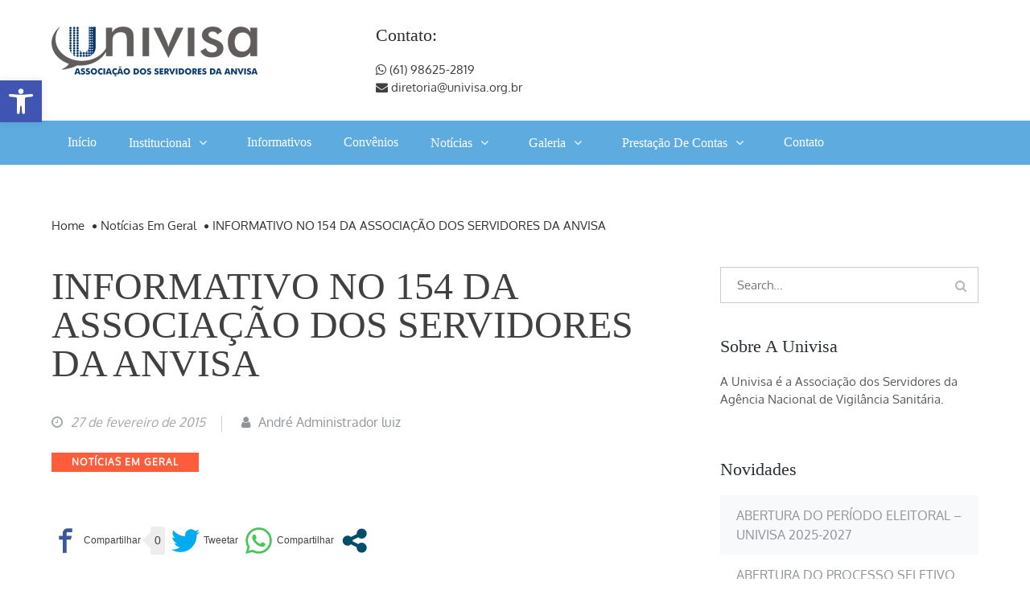

--- FILE ---
content_type: application/javascript
request_url: https://api.tumblr.com/v2/share/stats?url=https%3A%2F%2Funivisa.org.br%2Finformativo-no-154-da-associacao-dos-servidores-da-anvisa%2F&callback=jQuery37103631934937628982_1768817423705&_=1768817423706
body_size: 73
content:
jQuery37103631934937628982_1768817423705({"meta":{"status":200,"msg":"OK"},"response":{"url":"https://univisa.org.br/informativo-no-154-da-associacao-dos-servidores-da-anvisa/","note_count":0}});

--- FILE ---
content_type: application/javascript
request_url: https://api.tumblr.com/v2/share/stats?url=https%3A%2F%2Funivisa.org.br%2Finformativo-no-154-da-associacao-dos-servidores-da-anvisa%2F&callback=jQuery37103631934937628982_1768817423713&_=1768817423714
body_size: 72
content:
jQuery37103631934937628982_1768817423713({"meta":{"status":200,"msg":"OK"},"response":{"url":"https://univisa.org.br/informativo-no-154-da-associacao-dos-servidores-da-anvisa/","note_count":0}});